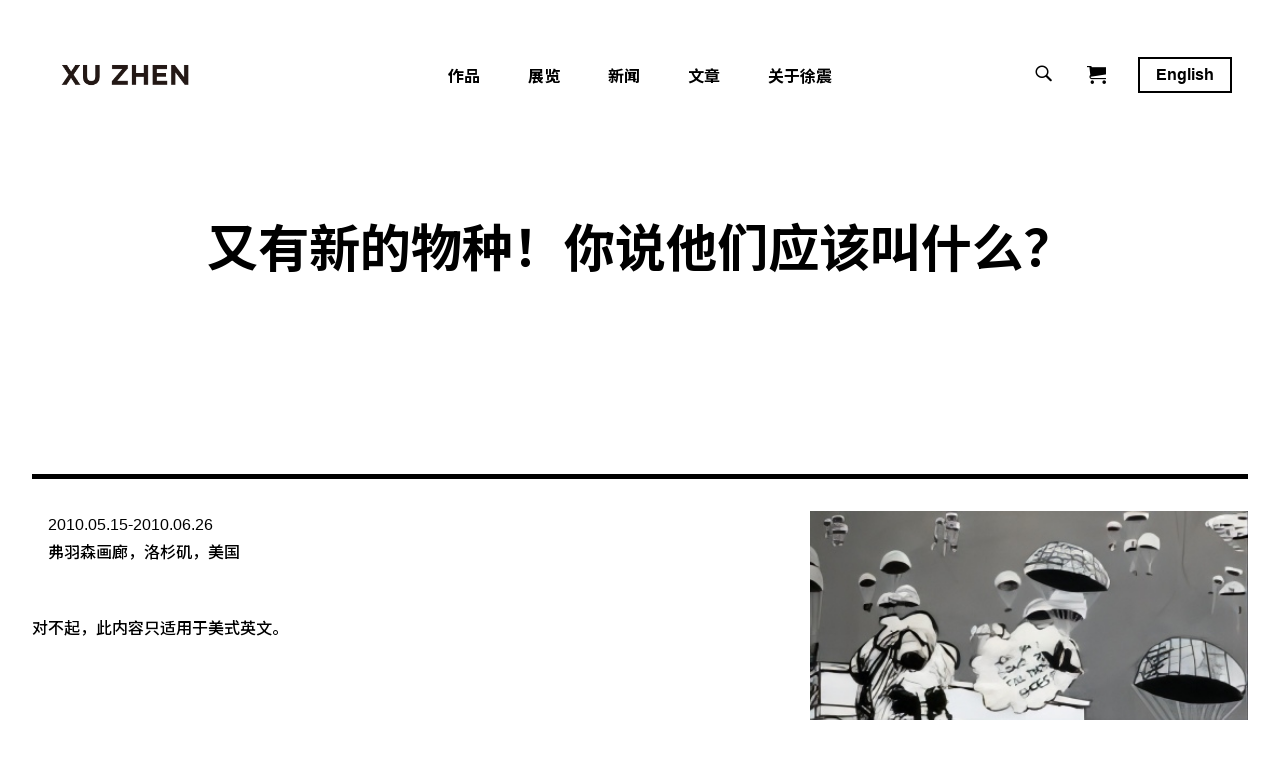

--- FILE ---
content_type: text/html; charset=UTF-8
request_url: https://www.xuzhenart.com/exhibitions/youyouxindewuzhongnishuotamenyinggaijiaoshenme/
body_size: 6317
content:
<!doctype html>
<html lang="zh-CN">
<head>
  <meta charset="UTF-8">
  <meta name="viewport" content="width=device-width, initial-scale=1">
    <meta name="description" content="" />
    <meta name="keywords" content="" />
  <link rel="profile" href="https://gmpg.org/xfn/11">
    <link href="https://www.xuzhenart.com/wp-content/themes/xz/fonts/fonts.css" rel="stylesheet">
    <link href="https://fonts.googleapis.com/css?family=Noto+Sans+SC:300,400,500,700,900&display=swap" rel="stylesheet">
    <link href="https://www.xuzhenart.com/wp-content/themes/xz/js/swiper.css" rel="stylesheet">
  <title>又有新的物种！你说他们应该叫什么？ &#8211; 徐震 Xuzhen ART</title>
<meta name='robots' content='max-image-preview:large' />
<link rel='dns-prefetch' href='//www.xuzhenart.com' />
<link rel='dns-prefetch' href='//s.w.org' />
<link rel="alternate" type="application/rss+xml" title="徐震 Xuzhen ART &raquo; Feed" href="https://www.xuzhenart.com/feed/" />
<link rel="alternate" type="application/rss+xml" title="徐震 Xuzhen ART &raquo; 评论Feed" href="https://www.xuzhenart.com/comments/feed/" />
		<script>
			window._wpemojiSettings = {"baseUrl":"https:\/\/s.w.org\/images\/core\/emoji\/13.0.1\/72x72\/","ext":".png","svgUrl":"https:\/\/s.w.org\/images\/core\/emoji\/13.0.1\/svg\/","svgExt":".svg","source":{"concatemoji":"https:\/\/www.xuzhenart.com\/wp-includes\/js\/wp-emoji-release.min.js?ver=5.7.14"}};
			!function(e,a,t){var n,r,o,i=a.createElement("canvas"),p=i.getContext&&i.getContext("2d");function s(e,t){var a=String.fromCharCode;p.clearRect(0,0,i.width,i.height),p.fillText(a.apply(this,e),0,0);e=i.toDataURL();return p.clearRect(0,0,i.width,i.height),p.fillText(a.apply(this,t),0,0),e===i.toDataURL()}function c(e){var t=a.createElement("script");t.src=e,t.defer=t.type="text/javascript",a.getElementsByTagName("head")[0].appendChild(t)}for(o=Array("flag","emoji"),t.supports={everything:!0,everythingExceptFlag:!0},r=0;r<o.length;r++)t.supports[o[r]]=function(e){if(!p||!p.fillText)return!1;switch(p.textBaseline="top",p.font="600 32px Arial",e){case"flag":return s([127987,65039,8205,9895,65039],[127987,65039,8203,9895,65039])?!1:!s([55356,56826,55356,56819],[55356,56826,8203,55356,56819])&&!s([55356,57332,56128,56423,56128,56418,56128,56421,56128,56430,56128,56423,56128,56447],[55356,57332,8203,56128,56423,8203,56128,56418,8203,56128,56421,8203,56128,56430,8203,56128,56423,8203,56128,56447]);case"emoji":return!s([55357,56424,8205,55356,57212],[55357,56424,8203,55356,57212])}return!1}(o[r]),t.supports.everything=t.supports.everything&&t.supports[o[r]],"flag"!==o[r]&&(t.supports.everythingExceptFlag=t.supports.everythingExceptFlag&&t.supports[o[r]]);t.supports.everythingExceptFlag=t.supports.everythingExceptFlag&&!t.supports.flag,t.DOMReady=!1,t.readyCallback=function(){t.DOMReady=!0},t.supports.everything||(n=function(){t.readyCallback()},a.addEventListener?(a.addEventListener("DOMContentLoaded",n,!1),e.addEventListener("load",n,!1)):(e.attachEvent("onload",n),a.attachEvent("onreadystatechange",function(){"complete"===a.readyState&&t.readyCallback()})),(n=t.source||{}).concatemoji?c(n.concatemoji):n.wpemoji&&n.twemoji&&(c(n.twemoji),c(n.wpemoji)))}(window,document,window._wpemojiSettings);
		</script>
		<style>
img.wp-smiley,
img.emoji {
	display: inline !important;
	border: none !important;
	box-shadow: none !important;
	height: 1em !important;
	width: 1em !important;
	margin: 0 .07em !important;
	vertical-align: -0.1em !important;
	background: none !important;
	padding: 0 !important;
}
</style>
	<link rel='stylesheet' id='wp-block-library-css'  href='https://www.xuzhenart.com/wp-includes/css/dist/block-library/style.min.css?ver=5.7.14' media='all' />
<link rel='stylesheet' id='wc-block-style-css'  href='https://www.xuzhenart.com/wp-content/plugins/woocommerce/packages/woocommerce-blocks/build/style.css?ver=2.5.16' media='all' />
<link rel='stylesheet' id='woocommerce-layout-css'  href='https://www.xuzhenart.com/wp-content/plugins/woocommerce/assets/css/woocommerce-layout.css?ver=4.1.4' media='all' />
<link rel='stylesheet' id='woocommerce-smallscreen-css'  href='https://www.xuzhenart.com/wp-content/plugins/woocommerce/assets/css/woocommerce-smallscreen.css?ver=4.1.4' media='only screen and (max-width: 768px)' />
<link rel='stylesheet' id='woocommerce-general-css'  href='https://www.xuzhenart.com/wp-content/plugins/woocommerce/assets/css/woocommerce.css?ver=4.1.4' media='all' />
<style id='woocommerce-inline-inline-css'>
.woocommerce form .form-row .required { visibility: visible; }
</style>
<link rel='stylesheet' id='xz-style-css'  href='https://www.xuzhenart.com/wp-content/themes/xz/style.css?ver=1.22' media='all' />
<link rel='stylesheet' id='ivpa-style-css'  href='https://www.xuzhenart.com/wp-content/plugins/improved-variable-product-attributes/assets/css/style.min.css?ver=4.4.2' media='all' />
<script src='https://www.xuzhenart.com/wp-includes/js/jquery/jquery.min.js?ver=3.5.1' id='jquery-core-js'></script>
<script src='https://www.xuzhenart.com/wp-includes/js/jquery/jquery-migrate.min.js?ver=3.3.2' id='jquery-migrate-js'></script>
<link rel="https://api.w.org/" href="https://www.xuzhenart.com/wp-json/" /><link rel="EditURI" type="application/rsd+xml" title="RSD" href="https://www.xuzhenart.com/xmlrpc.php?rsd" />
<link rel="wlwmanifest" type="application/wlwmanifest+xml" href="https://www.xuzhenart.com/wp-includes/wlwmanifest.xml" /> 
<meta name="generator" content="WordPress 5.7.14" />
<meta name="generator" content="WooCommerce 4.1.4" />
<link rel="canonical" href="https://www.xuzhenart.com/exhibitions/youyouxindewuzhongnishuotamenyinggaijiaoshenme/" />
<link rel='shortlink' href='https://www.xuzhenart.com/?p=2188' />
<link rel="alternate" type="application/json+oembed" href="https://www.xuzhenart.com/wp-json/oembed/1.0/embed?url=https%3A%2F%2Fwww.xuzhenart.com%2Fexhibitions%2Fyouyouxindewuzhongnishuotamenyinggaijiaoshenme%2F" />
<link rel="alternate" type="text/xml+oembed" href="https://www.xuzhenart.com/wp-json/oembed/1.0/embed?url=https%3A%2F%2Fwww.xuzhenart.com%2Fexhibitions%2Fyouyouxindewuzhongnishuotamenyinggaijiaoshenme%2F&#038;format=xml" />
<!-- horizontal lines -->
		<style>
			.lay-hr{
				height:1px;
				background-color:#000000;
			}
		</style><!-- Thank you for using LayGridder 1.2.3 --><style id="lg-shared-css">.lg-100vh, .lg-100vh .lg-row-inner, .lg-100vh .lg-column-wrap{
				min-height: 100vh;
			}
			.lg-column-wrap {
				display: -webkit-flex;
				display: -ms-flexbox;
				display: flex;
			}
			.lg-align-middle {
				-webkit-align-self: center;
				-ms-flex-item-align: center;
				align-self: center;
				position: relative; }

			.lg-align-top {
				-webkit-align-self: flex-start;
				-ms-flex-item-align: start;
				align-self: flex-start; }

			.lg-align-bottom {
				-webkit-align-self: flex-end;
	      		-ms-flex-item-align: end;
				align-self: flex-end; }

			.lg-100vh .lg-col.lg-absolute-position {
			    position: absolute !important;
			    margin-left: 0 !important;
			    z-index: 1;
			}@media (max-width: 800px){
        	.lg-desktop-grid .lg-col {
        		width: 100%;
        		transform: none!important;
        		-webkit-transform: none!important;
        	}
        	.lg-desktop-grid .lg-row.lg-one-col-row.lg-100vh .lg-col.lg-align-middle {
        		-webkit-align-self: center;
    		    -ms-flex-item-align: center;
		        align-self: center;
        		position: relative;
        		margin-bottom: 0;
        	}
        	.lg-desktop-grid .lg-row.lg-one-col-row.lg-100vh .lg-col.lg-align-top {
				-webkit-align-self: flex-start;
				-ms-flex-item-align: start;
				align-self: flex-start; 
			}
        	.lg-desktop-grid .lg-row.lg-one-col-row.lg-100vh .lg-col.lg-align-bottom {
				-webkit-align-self: flex-end;
	      		-ms-flex-item-align: end;
				align-self: flex-end; 
			}
        	.lg-desktop-grid .lg-row.lg-one-col-row.lg-100vh .lg-column-wrap{
        		display: -webkit-flex;
        		display: -ms-flexbox;
        		display: flex;
        	}
        	.lg-desktop-grid.lg-grid{
			padding-top:0vw;
			padding-bottom:0vw;
		}
		.lg-desktop-grid .lg-row{
			padding-left:3vw;
			padding-right:3vw;
		}
		.lg-desktop-grid .lg-col{
			margin-bottom:5vw;
		}
        	.lg-desktop-grid .lg-row:last-child .lg-col:last-child{
        		margin-bottom: 0;
        	}
        }</style><!-- webfonts -->
		<style type="text/css"></style><link href="https://fonts.googleapis.com/css?family=Noto+Sans+SC:300,400,500,700,900&display=swap" rel="stylesheet"><!-- default text format "Default" -->
 		 		<style>
 			 		.lg-textformat-parent > *, ._Default{
 			 			font-family:'Helvetica Neue','Helvetica','Noto Sans SC', sans-serif;color:#000000;letter-spacing:0em;font-weight:400;text-align:left;text-indent:0em;padding: 0;text-transform:none;font-style:normal;text-decoration: none;line-height:1.8;
					  }
					  ._Default_nocolor_nomargin{
						font-family:'Helvetica Neue','Helvetica','Noto Sans SC', sans-serif;letter-spacing:0em;font-weight:400;text-align:left;text-indent:0em;padding: 0;text-transform:none;font-style:normal;text-decoration: none;line-height:1.8;
					  }.lg-textformat-parent > *, ._Default{
			 			font-family:'Helvetica Neue','Helvetica','Noto Sans SC', sans-serif;color:#000000;letter-spacing:0em;font-weight:400;text-align:left;text-indent:0em;padding: 0;text-transform:none;font-style:normal;text-decoration: none;line-height:1.8;
			 		}
			 		.lg-textformat-parent > *:last-child, ._Default:last-child{
			 			margin-bottom: 0;
					}
					._Default_nocolor_nomargin{
						font-family:'Helvetica Neue','Helvetica','Noto Sans SC', sans-serif;letter-spacing:0em;font-weight:400;text-align:left;text-indent:0em;padding: 0;text-transform:none;font-style:normal;text-decoration: none;line-height:1.8;
					}
		 			@media (min-width: 801px){
		 				.lg-textformat-parent > *, ._Default{
		 					font-size:16px;margin:0px 0 20px 0;
		 				}
		 				.lg-textformat-parent > *:last-child, ._Default:last-child{
		 					margin-bottom: 0;
						}
						._Default_nocolor_nomargin{
							font-size:16px;
						}
			 		}
			 		@media (max-width: 800px){
			 			.lg-textformat-parent > *, ._Default{
			 				font-size:16px;margin:0px 0 20px 0;
			 			}
			 			.lg-textformat-parent > *:last-child, ._Default:last-child{
			 				margin-bottom: 0;
						}
						._Default_nocolor_nomargin{
							font-size:16px;
						}
			 		}</style><!-- custom text formats -->
			<style>
				._big{font-family:'Helvetica Neue','Helvetica','Noto Sans SC', sans-serif;color:#000;letter-spacing:0em;font-weight:500;text-align:left;text-indent:0em;padding: 0;text-transform:none;font-style:normal;text-decoration: none;line-height:1.5;}._big_nocolor_nomargin{font-family:'Helvetica Neue','Helvetica','Noto Sans SC', sans-serif;letter-spacing:0em;font-weight:500;text-align:left;text-indent:0em;padding: 0;text-transform:none;font-style:normal;text-decoration: none;line-height:1.5;}@media (min-width: 801px){._big{font-size:24px;margin:0px 0 20px 0;}
	 			    	._big:last-child{
	 			    		margin-bottom: 0;
						}
						._big_nocolor_nomargin{font-size:24px;}
	 			    }@media (max-width: 800px){._big{font-size:16px;margin:0px 0 20px 0;}
	 			    	._big:last-child{
	 			    		margin-bottom: 0;
						}
	 			    	._big_nocolor_nomargin{font-size:16px;}
	 			    }._HEADLINE{font-family:helvetica,sans-serif;color:#000;letter-spacing:0em;font-weight:700;text-align:left;text-indent:0em;padding: 0;text-transform:none;font-style:normal;text-decoration: none;line-height:1.2;}._HEADLINE_nocolor_nomargin{font-family:helvetica,sans-serif;letter-spacing:0em;font-weight:700;text-align:left;text-indent:0em;padding: 0;text-transform:none;font-style:normal;text-decoration: none;line-height:1.2;}@media (min-width: 801px){._HEADLINE{font-size:4vw;margin:0px 0 20px 0;}
	 			    	._HEADLINE:last-child{
	 			    		margin-bottom: 0;
						}
						._HEADLINE_nocolor_nomargin{font-size:4vw;}
	 			    }@media (max-width: 800px){._HEADLINE{font-size:16px;margin:0px 0 20px 0;}
	 			    	._HEADLINE:last-child{
	 			    		margin-bottom: 0;
						}
	 			    	._HEADLINE_nocolor_nomargin{font-size:16px;}
	 			    }
			</style><style type="text/css">
.qtranxs_flag_zh {background-image: url(https://www.xuzhenart.com/wp-content/plugins/qtranslate-x/flags/cn.png); background-repeat: no-repeat;}
.qtranxs_flag_en {background-image: url(https://www.xuzhenart.com/wp-content/plugins/qtranslate-x/flags/gb.png); background-repeat: no-repeat;}
</style>
<link hreflang="zh" href="https://www.xuzhenart.com/zh/exhibitions/youyouxindewuzhongnishuotamenyinggaijiaoshenme/" rel="alternate" />
<link hreflang="en" href="https://www.xuzhenart.com/en/exhibitions/youyouxindewuzhongnishuotamenyinggaijiaoshenme/" rel="alternate" />
<link hreflang="x-default" href="https://www.xuzhenart.com/exhibitions/youyouxindewuzhongnishuotamenyinggaijiaoshenme/" rel="alternate" />
<meta name="generator" content="qTranslate-X 3.4.6.8" />
	<noscript><style>.woocommerce-product-gallery{ opacity: 1 !important; }</style></noscript>
	<style>.recentcomments a{display:inline !important;padding:0 !important;margin:0 !important;}</style><meta name="generator" content="Improved Variable Product Attributes for WooCommerce"/>    <script src="https://www.xuzhenart.com/wp-content/themes/xz/js/app.js?v=1"></script>
    <script src="https://www.xuzhenart.com/wp-content/themes/xz/js/swiper.js"></script>
    <script src="https://www.xuzhenart.com/wp-content/themes/xz/js/site.js?1.22"></script>
    <link href="https://www.xuzhenart.com/wp-content/themes/xz/style-shop.css" rel="stylesheet">
     <link href="https://www.xuzhenart.com/wp-content/themes/xz/screen.css" rel="stylesheet">
</head>

<body class="exhibitions-template-default single single-exhibitions postid-2188 theme-xz woocommerce-no-js">


<div id="wrapper" class="site">
 <header id="header">


        <div class="desk-header">
        <div class="search-box">
          <form role="search" method="get" id="searchform" action="https://www.xuzhenart.com/"><input name="s" type="text" class="searchinput" placeholder="SEARCH"></form>
        </div>
            <div class="logo">
                <a href="https://www.xuzhenart.com/"> <img src="https://www.xuzhenart.com/wp-content/uploads/2024/04/logo-A-01-1-e1713424249162.png"></a>
            </div>
            <div class="header-menu">
                <ul id="primary-menu" class="menu"><li id="menu-item-20" class="menu-item menu-item-type-post_type menu-item-object-page menu-item-20"><a href="https://www.xuzhenart.com/xz-store/">作品</a></li>
<li id="menu-item-24" class="menu-item menu-item-type-taxonomy menu-item-object-exhibitions-cat current-exhibitions-ancestor current-menu-parent current-exhibitions-parent menu-item-24"><a href="https://www.xuzhenart.com/exhibitions-cat/solo-exhibitions/">展览</a></li>
<li id="menu-item-3306" class="menu-item menu-item-type-post_type_archive menu-item-object-news menu-item-3306"><a href="https://www.xuzhenart.com/news/">新闻</a></li>
<li id="menu-item-3531" class="menu-item menu-item-type-post_type_archive menu-item-object-text menu-item-3531"><a href="https://www.xuzhenart.com/text/">文章</a></li>
<li id="menu-item-21" class="menu-item menu-item-type-post_type menu-item-object-page menu-item-21"><a href="https://www.xuzhenart.com/xu-zhen/">关于徐震</a></li>
</ul>            </div>
            <div class="header-end">
                <div class="open-search open"><span class="icon-search"></span><span class="icon-close"></span></div>
                                <div class="cart">
                    <a href="https://www.xuzhenart.com/cart/" class="icon-cart"><span>0</span></a>
                </div>
                <div class="lng">
                    
<ul class="language-chooser language-chooser-text qtranxs_language_chooser" id="qtranslate-chooser">
<li class="lang-zh active"><a href="https://www.xuzhenart.com/zh/exhibitions/youyouxindewuzhongnishuotamenyinggaijiaoshenme/" hreflang="zh" title="中文 (zh)" class="qtranxs_text qtranxs_text_zh"><span>中文</span></a></li>
<li class="lang-en"><a href="https://www.xuzhenart.com/en/exhibitions/youyouxindewuzhongnishuotamenyinggaijiaoshenme/" hreflang="en" title="English (en)" class="qtranxs_text qtranxs_text_en"><span>English</span></a></li>
</ul><div class="qtranxs_widget_end"></div>
                </div>
            </div>
        </div>
          </header>
 <div id="content">

   <header class="page-title">
         <h1>又有新的物种！你说他们应该叫什么？</h1>    </header>

    <div class="page-content">

		<div class="ex-list-warp">
<ul>
<li class="show">
<div class="ex-list-left">
    <header>
        <div class="ex-list-info text">
            <p>2010.05.15-2010.06.26<br />
弗羽森画廊，洛杉矶，美国</p>
        </div>
    </header>
        <div class="ex-list-content">
            <div class="text">
                <p class="qtranxs-available-languages-message qtranxs-available-languages-message-zh">对不起，此内容只适用于<a href="https://www.xuzhenart.com/en/exhibitions/youyouxindewuzhongnishuotamenyinggaijiaoshenme/" class="qtranxs-available-language-link qtranxs-available-language-link-en" title="English">美式英文</a>。</p>
            </div>
        </div>
                              

    </div>
<div class="ex-list-img"><span><img width="406" height="600" src="https://www.xuzhenart.com/wp-content/uploads/2023/07/47l.jpg" class="attachment-ex size-ex" alt="" loading="lazy" srcset="https://www.xuzhenart.com/wp-content/uploads/2023/07/47l.jpg 406w, https://www.xuzhenart.com/wp-content/uploads/2023/07/47l-203x300.jpg 203w, https://www.xuzhenart.com/wp-content/uploads/2023/07/47l-135x200.jpg 135w" sizes="(max-width: 406px) 100vw, 406px" /></span> </div>

</li>
</ul>
</div>
	</div><!-- #main -->


</div>
<footer id="footer">

    <div class="footer-warp">
        <div class="footer-logo">
            <ul>
                <li> <a href="https://www.xuzhenart.com/"> <img src="https://www.xuzhenart.com/wp-content/uploads/2024/04/logo-A-01-1-e1713424249162.png"></a></li>
                <li><a href="http://www.madeingallery.com/"><img src=""></a></li>
            </ul>
        </div>
        <div class="footer-menu">
            <h2>目录</h2>
            <ul id="primary-menu" class="menu"><li class="menu-item menu-item-type-post_type menu-item-object-page menu-item-20"><a href="https://www.xuzhenart.com/xz-store/">作品</a></li>
<li class="menu-item menu-item-type-taxonomy menu-item-object-exhibitions-cat current-exhibitions-ancestor current-menu-parent current-exhibitions-parent menu-item-24"><a href="https://www.xuzhenart.com/exhibitions-cat/solo-exhibitions/">展览</a></li>
<li class="menu-item menu-item-type-post_type_archive menu-item-object-news menu-item-3306"><a href="https://www.xuzhenart.com/news/">新闻</a></li>
<li class="menu-item menu-item-type-post_type_archive menu-item-object-text menu-item-3531"><a href="https://www.xuzhenart.com/text/">文章</a></li>
<li class="menu-item menu-item-type-post_type menu-item-object-page menu-item-21"><a href="https://www.xuzhenart.com/xu-zhen/">关于徐震</a></li>
</ul>        </div>
        <div class="footer-contact">
            <h2>联系我们</h2>
            <div class="text">
               <p>info@madeincompany.com</p>            </div>
        </div>
        <div class="footer-end">
            <div class="footer-follow">
                <h2>关注我们</h2>
                <a href="#" class="icon-wechat"></a><a href="xuzhen8848" class="icon-instagram" target="_blank"></a>            </div>
        </div>
    </div>
    <div class="foot">
        <div><a href="https://beian.miit.gov.cn/">沪ICP备15023475号-2</a></div>
        <div class="foot-menu">
            <ul id="primary-menu" class="menu"><li id="menu-item-48" class="menu-item menu-item-type-post_type menu-item-object-page menu-item-48"><a href="https://www.xuzhenart.com/tiaokuanhetiaojian/">条款和条件</a></li>
<li id="menu-item-49" class="menu-item menu-item-type-post_type menu-item-object-page menu-item-49"><a href="https://www.xuzhenart.com/my-account/">我的帐户</a></li>
<li id="menu-item-51" class="menu-item menu-item-type-post_type menu-item-object-page menu-item-51"><a href="https://www.xuzhenart.com/cart/">购物车</a></li>
<li id="menu-item-50" class="menu-item menu-item-type-post_type menu-item-object-page menu-item-50"><a href="https://www.xuzhenart.com/xu-zhen/">关于徐震</a></li>
</ul>        </div>
    </div>
</footer>
</div><!-- #page -->

<div class="wechat-box">
    <div>
        <div>
            <p>公众号名称：徐震 XuZhen</p>
            <p>
                <img src="https://www.xuzhenart.com/wp-content/uploads/2021/06/徐震XuZhen-微信公众号二维码.jpg">            </p>
        </div>
        <div class="close-hide-box">
            <svg xmlns="http://www.w3.org/2000/svg" width="31" height="30">
                <g fill="#000" fill-rule="evenodd">
                    <path d="M19.52122 19.9904L.58373 1.0529l1.0625-1.0625 18.9375 18.93749z"></path>
                    <path d="M.58373 18.92789L19.52122-.0096l1.06251 1.0625-18.9375 18.9375z"></path>
                </g>
            </svg>
        </div>
    </div>
</div>

	<script type="text/javascript">
		var c = document.body.className;
		c = c.replace(/woocommerce-no-js/, 'woocommerce-js');
		document.body.className = c;
	</script>
	<script src='https://www.xuzhenart.com/wp-content/plugins/woocommerce/assets/js/jquery-blockui/jquery.blockUI.min.js?ver=2.70' id='jquery-blockui-js'></script>
<script id='wc-add-to-cart-js-extra'>
var wc_add_to_cart_params = {"ajax_url":"\/wp-admin\/admin-ajax.php","wc_ajax_url":"\/?wc-ajax=%%endpoint%%","i18n_view_cart":"\u67e5\u770b\u8d2d\u7269\u8f66","cart_url":"https:\/\/www.xuzhenart.com\/cart\/","is_cart":"","cart_redirect_after_add":"no"};
</script>
<script src='https://www.xuzhenart.com/wp-content/plugins/woocommerce/assets/js/frontend/add-to-cart.min.js?ver=4.1.4' id='wc-add-to-cart-js'></script>
<script src='https://www.xuzhenart.com/wp-content/plugins/woocommerce/assets/js/js-cookie/js.cookie.min.js?ver=2.1.4' id='js-cookie-js'></script>
<script id='woocommerce-js-extra'>
var woocommerce_params = {"ajax_url":"\/wp-admin\/admin-ajax.php","wc_ajax_url":"\/?wc-ajax=%%endpoint%%"};
</script>
<script src='https://www.xuzhenart.com/wp-content/plugins/woocommerce/assets/js/frontend/woocommerce.min.js?ver=4.1.4' id='woocommerce-js'></script>
<script id='wc-cart-fragments-js-extra'>
var wc_cart_fragments_params = {"ajax_url":"\/wp-admin\/admin-ajax.php","wc_ajax_url":"\/?wc-ajax=%%endpoint%%","cart_hash_key":"wc_cart_hash_7045e40420c2c909deb3374fffd40df6","fragment_name":"wc_fragments_7045e40420c2c909deb3374fffd40df6","request_timeout":"5000"};
</script>
<script src='https://www.xuzhenart.com/wp-content/plugins/woocommerce/assets/js/frontend/cart-fragments.min.js?ver=4.1.4' id='wc-cart-fragments-js'></script>
<script src='https://www.xuzhenart.com/wp-includes/js/wp-embed.min.js?ver=5.7.14' id='wp-embed-js'></script>

</body>
</html>


--- FILE ---
content_type: text/css
request_url: https://www.xuzhenart.com/wp-content/themes/xz/style.css?ver=1.22
body_size: 6583
content:
* {
    margin: 0;
    padding: 0;
    -moz-box-sizing: border-box;
    -webkit-box-sizing: border-box;
    -o-box-sizing: border-box;
    -ms-box-sizing: border-box;
    box-sizing: border-box;
    outline: none;
    vertical-align: baseline;
    list-style: none;
}
button,
input{
    font-family:'Helvetica Neue','Helvetica','Noto Sans SC', sans-serif;
    font-size: 1rem;
}

html, body {
    font-family:'Helvetica Neue','Helvetica','Noto Sans SC', sans-serif;
    font-size: 16px;
    text-rendering: optimizeLegibility;
    -webkit-text-size-adjust: 100%;
    color: #000000;
    background: white;
    width:100%;
    -webkit-font-smoothing: antialiased;
    font-weight: 500;
}
.text{
    line-height: 1.8;
}
.text p{
    padding-bottom: 1rem;
}
.text img{
    width: auto;
    height: auto;
    max-width: 100%;
    max-height: 100vh;
}
.sty{
    pointer-events:none;
}
a{
    color: #000000;
    text-decoration: none;
}
.cn .text{
    text-align: justify;
}
:root{
    --size:3rem;
    --bigger:4vw;
    --mid:3vw;
    --mid2:1.5rem;
    --dh:cubic-bezier(0.75, 0, 0.175, 1);
}
.cn{
    --bigger:5vw;
}
h1{
    font-size: var(--bigger);
}
h2{
    font-size: var(--mid2);
}
.loading{
    position: fixed;
    width: 100%;
    height: 100%;
    z-index: 99999999;
    pointer-events: none;
    left: 0;
    top:0;
    background: black;
    overflow: hidden;
    padding:1rem 0;
    display: flex;
    justify-content: flex-end;
    transition:opacity .5s   var(--dh);
}
.done .loading{
    opacity: 0;
}
.loading.off{
    display: none;
}
.loading img{
    width: auto;
    height: 100%;
    animation: scroll 2s var(--dh) infinite;

}
@keyframes scroll {
    from{
        transform: translateX(100%);
    }to{
    transform: translateX(-100vw);
    }
}

.desk-header{
    position: fixed;
    width: 100%;
    padding: var(--size);
    display: flex;
    justify-content: space-between;
    align-items: center;
    z-index: 999;
    transition: padding .3s linear;

}

.desk-header.swiper-desk-header{
    padding: 0;

}

.top .desk-header{
    padding:1rem var(--size);
}
.top .desk-header.swiper-desk-header{
    padding: 0;
}

.desk-header:before{
    background: white;
    position: absolute;
    width: 100%;
    height: 100%;
    left: 0;
    top:-100%;
    z-index: -1;
    transition: top .3s linear;
    content: '';
    box-shadow: 0 20px 50px 0 rgba(255,255,255,.15);
}
.top .desk-header:before{
    top:0;
}

.home .desk-header{
    filter: invert(100%);
}
.home .top .desk-header{
    filter: unset;
}
.top .desk-header:before{
    -webkit-backdrop-filter: saturate(180%) blur(20px);
    backdrop-filter: saturate(180%) blur(20px);
    background-color: rgba(255,255,255,0.72);
    box-shadow: 0 20px 50px 0 rgba(0,0,0,.15);
}

.home.background--complex .desk-header,
.home.background--light .desk-header{
    filter: unset;
}
.desk-header .desk-header-swiper{
    width: 100%;
    height: 8.5rem;
}
.top .desk-header .desk-header-swiper{
    height: 3.8rem;
}

.desk-header .swiper-slide{
    display: flex;
    justify-content: space-between;
    align-items: center;
    padding: var(--size);

}
.top .desk-header .swiper-slide{
    padding:1rem var(--size);
}
.buy-toy{
    display: flex;
    justify-content: space-between;
    align-items: center;
    width: 100%;
}
.buy-toy h1{
    font-size: 1rem;
}
.buy-toy-left{
    display: flex;
    max-width: 80%;
    align-items: center;
}
.buy-it{
    display: flex;
    align-items: center;
}
.buy-it dt{
    display: block;
    margin-left: 1.5rem;
}

.buy-it .btn{
    padding: .5rem 1rem;
    background: black;
    color: white;
    cursor: pointer;
}


.desk-header .logo img{
    width: 12vw;
    height: auto;
}

.top .desk-header .logo img{
    width: 8vw;
}

.header-menu ul{
    display: flex;
}
.header-menu ul li a{
    display: block;
    padding: 0 1.5rem;
    font-weight: 700;
}

.header-end{
    display: flex;
    width: 12vw;
    justify-content: flex-end;
    line-height: 1;
    align-items: center;
}

.top .header-end{
    width: 8vw;
}

.header-end>div{
    margin-left: 2rem;
}

.open-search{
    pointer-events: auto;
    cursor: pointer;
}

.open-search.open{
    font-size: 1.5rem;
}

.open .icon-close{
    display: none;
}
.close .icon-search{
    display: none;
}

.search-box{
    position: absolute;
    z-index: 111;
    left: 50%;
    transform: translateX(-50%);
    background: white;
    display: none;
}
.search-box input{
    padding: 1rem;
    background: white;
    border: #000 solid 2px;
    width: 50vw;
}

.top .search-box input{
    padding: .3rem 1rem;
}


.top .header-end .lng{
    display: none;
}

.lng li a{
    display: inline-block;
    border: black solid 2px;
    padding: .5rem 1rem;
    white-space: nowrap;
    font-weight: 700;
}
.lng li a:hover{
    background: black;
    color: white;
}
.lng li.active{
    display: none;
}
.cart a{
    display: inline-block;
    font-size: 1.2rem;
}

.cart a span{
    font-size: 1rem;
    padding-left: .5rem;
}

.open-account a {
    display: inline-block;
    font-size: 1.2rem;
}

.share .icon-wechat{
    position: relative;
}

.for-qr{
    display: none;
    position: absolute;
    top:2.5rem;
    width: 80px;
    height: 80px;
}

.share .icon-wechat:hover .for-qr{
 display: block;
}





.slick-list,
.cover-swiper .cover-warp{
    position: relative;
    width: 100%;
    height: 100vh;
}
.cover-swiper
.slick-track{
    width: 100vw !important;
}
.cover-swiper .cover-slider{
    position: absolute !important;
    left: 0 !important;
    height: 100vh;
    width: 0 !important;
    opacity: 1 !important;
    transition: width 1s  var(--dh);
    z-index: 2 !important;
    overflow: hidden;
}
.cover-swiper .cover-slider.slick-active{
    width: 100% !important;

}
.cover-swiper .cover-slider.slick-active img{
    animation: zoom 8.1s linear;
}
@keyframes zoom {
    from{
        transform: scale(1.1);
    }to{
    transform: scale(1);
    }
}
.cover-swiper .cover-slider.is-out{
    width: 0 !important;
    z-index: 3 !important;
}
.cover-swiper .cover-slider.is-next{
    width: 100% !important;
    z-index: 1 !important;
}
.slick-dots button{
    display: none;
}

.slick-dots{
    position: absolute;
    z-index: 2;
    right: var(--size);
    top:50%;
    transform: translateY(-50%);
}
.slick-dots li{
    width: 1.5rem;
    height: 1rem;
    cursor: pointer;
    position: relative;
    overflow: hidden;
}
.slick-dots li:before{
    position: absolute;
    z-index: 2;
    right: 0;
    top:50%;
    transform: translateY(-50%);
    content: '';
    width:100%;
    height: 2px;
    background: white;
}
.background--complex .slick-dots li:before,
.background--light .slick-dots li:before{
    background: black;
}
.slick-dots li.slick-active{
    width: 2.5rem;
}


.cover-img{
    line-height: 0;
}

.cover-swiper .cover-slider img{
    width: 100vw;
    height: 100vh;
    object-fit: cover;
}
.background--complex .cover-info,
.background--light .cover-info{
    color: black;
}

.cover-info{
    position: absolute;
    left:0;
    bottom:0;
    z-index: 1;
    display: flex;
    justify-content: space-between;
    align-items: flex-end;
    color: white;
    width: 100vw;
    padding: 0 var(--size) 5rem var(--size);
}
.cover-info a{
    color: white;
}
.background--complex .cover-info a,
.background--light .cover-info a{
    color: black;
}

.cover-title{
    max-width: 68vw;
    font-size: 1.2rem;
    font-weight: 700;
}
.cover-title h2{
    font-size:var(--bigger);
    text-shadow: 0 0 5px rgba(0,0,0,.3);
}
.background--complex .cover-title h2,
.background--light .cover-title h2{
    text-shadow: 0 0 5px rgba(255,255,255,.8);
}
.small-text .cover-title h2{
    font-size:var(--mid);
}
.cover-title span{
    opacity: .7;
    margin-top: 1rem;
    display: block;
}

.btn{
    border: #000 solid 2px;
    padding: 1rem 1.5rem;
    display: inline-block;
    font-weight: 700;
    text-transform: uppercase;
    white-space: nowrap;
    pointer-events: auto;
}
.btn:hover{
    background: black;
    color: white;
}
.btn.w{
    color: white;
    border-color:white ;
}
.btn.w:hover{
    color: black;
    background:white ;
}
.background--complex .btn.w,
.background--light .btn.w{
    color: black;
    border-color:black;
}
.background--complex .btn.w:hover,
.background--light .btn.w:hover{
    background: black;
    color: white;
}
.btn span{
    display: inline-block;
    margin-right: 1rem;
}



.more-artworks{
    padding: 10rem var(--size);
}
.more-artworks h1{
    text-align: center;
    font-size: var(--bigger);
}

.more-artworks .text{
    margin-left: 50%;
    display: block;
    width: 40%;
    margin-top: 2rem;
}



#footer .footer-warp{
    display: flex;
    justify-content: space-between;
    padding: 5rem var(--size);
    position: relative;
    align-items: stretch;
    border-top: #eee solid 1px;
}

.footer-logo{
    width: 15vw;
}
.footer-logo li:first-child{
    margin-bottom: 4rem;
}

.footer-logo img{
    width: 100%;
    height: auto;
}

.footer-warp h2{
    padding-bottom: 2rem;
    font-size: 1rem;
    text-transform: uppercase;
}

.footer-menu  ul li a{
    display: inline-block;
    line-height:1.8;
}

.footer-contact p:last-child{
    padding-bottom: 0;
}

.footer-end{
    display: flex;
    flex-direction: column;
    justify-content: space-between;
}

.footer-follow a{
    display: inline-block;
    font-size: 1.5rem;
    padding-right: 1rem;
}

.foot{
    padding:1rem var(--size);
    border-top: #eee solid 1px;
    display: flex;
    justify-content: space-between;
    align-items: center;
    color: #888;
    font-size: 14px;
}
.foot a{
    color: #888;
}
.foot>div{
    display: flex;
    align-items: center;
}
.foot-lng li.active{
    display: none;
}


.foot-menu ul{
    display: flex;
}
.foot-menu ul a{
    text-transform: uppercase;
    display: block;
    padding-left: 1rem;
}

#content{
    min-height: 100vh;
}

.page-title{
    padding: 13rem var(--size) 10rem var(--size);
}
.page-title h1{
    text-align: center;
    text-transform: uppercase;
}
.grid{
    margin-top: -5rem;
    margin-bottom: 10rem;
}

.grid-tool{
    padding: var(--size);
    display: flex;
    justify-content: center;
}

.news-content .grid-tool{
    padding: 0;
}

.view-mode{
    display: flex;
    align-content: center;
}
.view-mode span{
    padding:0 1rem;
    line-height: 1;
}
.view-mode em{
    display: block;
    height: 1rem;
    width: 2rem;
    background: #eee;
    cursor: pointer;
}
.view-mode em.active{
    background: black;
}
.view-mode em:hover{
    background: #aaa;
}


.grid-warp{
    display: flex;
    flex-wrap: wrap;
    margin:0;
    background: linear-gradient(to right, rgba(200,200,200,1) 0%,rgba(255,255,255,1) 100%);
    background-size: calc(100% / 2) 100%;
}

.grid-warp.for-view-2{
    background-size: calc(100% / 3) 100%;
}

.grid-warp.for-view-1.s{
    background-size: calc(100% / 4) 100%;
}

.grid-warp.for-view-1.ss{
    background-size: calc(100% / 6) 100%;
}

.grid-warp.for-view-3{
    background: white;
    margin:calc(var(--size)/-2) calc(var(--size)/2);
}
.grid-warp.for-view-4{
    background: white;

}
.grid-warp.for-view-2 .box{
    width: 33.333333%;
}
.grid-warp.for-view-3 .box{
    width: 33.333333%;
    padding: calc(var(--size)/2);
}
.grid-warp.for-view-4 .box{
    width: 100%;
    display: flex;
    padding:0 var(--size);
}
.grid-warp.for-view-4 .box:last-child a{
    border-bottom: black 5px solid;
}
.grid-warp.for-view-4 .box a{
    display: flex;
    justify-content: space-between;
    padding: 2rem 0;
    border-top: black 5px solid;
    width: 100%;

}
.grid-warp .box{
    width: 50%;
    padding:0;
}
.grid-warp.for-view-3 .box.ss,
.grid-warp.for-view-2 .box.ss,
.grid-warp.for-view-3 .box.s,
.grid-warp.for-view-2 .box.s{
    width: calc(100% / 6);
}
.grid-warp.for-view-1 .box.s{
    width: 25%;
}
.grid-warp.for-view-1 .box.ss{
    width: calc(100% / 6);
}
.grid-warp .box .box-img{
    line-height: 0;
}
.grid-warp.for-view-4 .box .box-img{
    order: 2;
}
.grid-warp.for-view-4 .box .box-img img{
    width: 300px;
    height: auto;
}
.grid-warp .box img{
    width: 100%;
    max-height: 95vh;
    object-fit: cover;
    height: auto;
}

.grid-warp .box a{
    position: relative;
    display: block;
}

.grid-warp.for-view-1 .box.s a h2{
    font-size: 14px;
}
.grid-warp.for-view-3 .box.ss a h2,
.grid-warp.for-view-2 .box.ss a h2,
.grid-warp.for-view-3 .box.s a h2,
.grid-warp.for-view-2 .box.s a h2,
.grid-warp.for-view-1 .box.ss a h2{
    font-size: 12px;
}
.grid-warp.for-view-3 .box.ss .box-info,
.grid-warp.for-view-2 .box.ss .box-info,
.grid-warp.for-view-3 .box.s .box-info,
.grid-warp.for-view-2 .box.s .box-info,
.grid-warp.for-view-1 .box.s .box-info{
    padding: 1rem;
    font-size: 12px;
}
.grid-warp.for-view-3 .box.ss .box-info,
.grid-warp.for-view-3 .box.s .box-info{
    padding:1rem 0;
}

.grid-warp.for-view-1 .box.ss .box-info{
    padding: .5rem;
}
.grid-warp.for-view-1 .box.ss .text{
    display: none;
}

.grid-warp .box .box-info{
    padding: 2rem;
    opacity: 0;
    position: absolute;
    bottom: 0;
    left: 0;
    width: 100%;
    background: linear-gradient(to bottom, rgba(255,255,255,1) 0%,rgba(255,255,255,0) 50%,rgba(255,255,255,1) 100%);
    height: 100%;
    display: flex;
    flex-direction: column;
    justify-content: space-between;
    transition: opacity .3s linear;
}
.grid-warp.for-view-4 .box .box-info,
.grid-warp.for-view-3 .box .box-info,
.grid-warp.for-view-2 .box .box-info{
    opacity: 1;
    position: relative;
    height: auto;
    background: rgb(214,214,214); /* Old browsers */
    background: -moz-linear-gradient(top,  rgba(214,214,214,1) 0%, rgba(247,247,247,1) 100%); /* FF3.6-15 */
    background: -webkit-linear-gradient(top,  rgba(214,214,214,1) 0%,rgba(247,247,247,1) 100%); /* Chrome10-25,Safari5.1-6 */
    background: linear-gradient(to bottom,  rgba(214,214,214,1) 0%,rgba(247,247,247,1) 100%); /* W3C, IE10+, FF16+, Chrome26+, Opera12+, Safari7+ */
    filter: progid:DXImageTransform.Microsoft.gradient( startColorstr='#d6d6d6', endColorstr='#f7f7f7',GradientType=0 ); /* IE6-9 */

}
.grid-warp.for-view-3 .box .box-info{
    background: white;
    padding:1rem 0;
}
.grid-warp.for-view-4 .box .box-info{
    background: white;
    width: 100%;
   flex-direction: row;
    padding: 0;
    order: 1;
}
.grid-warp.for-view-4 .box .box-info h2{
    font-size: var(--mid2);
    width: 40%;
}
.grid-warp.for-view-3 .box .box-info h2,
.grid-warp.for-view-2 .box .box-info h2{
    padding-bottom: 1rem;
}
.grid-warp.for-view-2 .box .box-info h2,
.grid-warp.for-view-3 .box .box-info h2{
    font-size: 1rem;
}
.grid-warp.for-view-4 .box .box-info .text{
    padding: 0 8rem;
    width: 60%;

}


.grid-warp .box a:hover .box-info{
    opacity: 1;
}

.grid-end{
    padding:7rem var(--size) 0 var(--size);
    display: flex;
    align-items: center;
    justify-content: space-between;
}
.news-content .grid-end{
    justify-content: center;
    padding: 0 var(--size);
}
.load-more a{
    border: #000 solid 2px;
    padding: 1rem 1.5rem;
    display: inline-block;
    font-weight: 700;
    text-transform: uppercase;
    white-space: nowrap;
    pointer-events: auto;
}
.load-more a:hover{
    background-color:black;
    color: white;
}
.news-content .load-more a{
    margin:7rem 0 0 0;

}
.single-news .page-xz-content{
    margin-bottom: 5rem;
}
.page-numbers{
    display: flex;
}
.page-numbers span,.page-numbers a{
    padding: 1rem 1.5rem;
    display: block;
    background: #eeeeee;
    border-left:white solid 2px ;
}
.page-numbers span.current{
    background: white;
    border: #000 solid 2px;
}
.page-numbers a:hover{
    background: black;
    color: white;
}

.more-info{
    margin-top: 1rem;
    font-size: 1rem;
}

.more-info .btn{
    padding: .3rem .7rem;
}


.news-content .grid-warp.for-view-4 .more-info{
    display: none;
}
/*.news-content .grid-warp.for-view-3 .box:first-child{*/
/*    width: 100%;*/
/*}*/
/*.news-content .grid-warp.for-view-3 .box:nth-child(2){*/
/*    width: 66.6666666%;*/
/*}*/

/*.news-content .grid-warp.for-view-3 .box.s{*/
/*    width: calc(100%/6);*/
/*}*/

/*.news-content .grid-warp.for-view-3 .box:first-child a{*/
/*    display: flex;*/
/*}*/
/*.news-content .grid-warp.for-view-3 .box.s:first-child a{*/
/*   display: block;*/
/*}*/

/*.news-content .grid-warp.for-view-3 .box:nth-child(3) a{*/
/*    height: 100%;*/
/*    display: flex;*/
/*    justify-content: space-between;*/
/*    flex-direction: column;*/
/*}*/
/*.news-content .grid-warp.for-view-3 .box.s:nth-child(3) a{*/
/*    height: auto;*/
/*    display: block;*/
/*}*/

/*.news-content .grid-warp.for-view-3 .box:first-child .box-img{*/
/*    width: 66.666666%;*/
/*    flex: 0 0 66.66666%;*/
/*    padding-right:calc(var(--size)/2);*/
/*}*/
/*.news-content .grid-warp.for-view-3 .box.s:first-child .box-img{*/
/*    width: 100%;*/
/*    padding-right: 0;*/
/*}*/

/*.news-content .grid-warp.for-view-3 .box:nth-child(3) .box-img{*/
/*    height: 100%;*/
/*}*/
/*.news-content .grid-warp.for-view-3 .box:nth-child(3) .box-img img{*/
/*    height: 100%;*/
/*    object-fit: cover;*/
/*}*/
/*.news-content .grid-warp.for-view-3 .box:first-child  .box-info{*/
/*    width: 33.33333%;*/
/*    display: block;*/
/*    padding-left:calc(var(--size)/2);*/

/*}*/
/*.news-content .grid-warp.for-view-3 .box.s:first-child  .box-info{*/
/*    width: 100%;*/
/*    padding-left: 0;*/
/*}*/
/*.news-content .grid-warp.for-view-3 .box:first-child  .box-info h2{*/
/*    font-size: var(--mid);*/
/*}*/
/*.news-content .grid-warp.for-view-3 .box:first-child  .box-info .text{*/
/*    font-size: var(--mid2);*/
/*}*/

/*.news-content .grid-warp.for-view-3 .box.s:first-child  .box-info h2{*/
/*    font-size: 12px;*/
/*}*/
/*.news-content .grid-warp.for-view-3 .box.s:first-child  .box-info .text{*/
/*    font-size: 12px;*/
/*}*/
/*.news-content .grid-warp.for-view-3 .box.s .more-info{*/
/*    font-size: 12px;*/
/*}*/

.news-post-content{
    display: none;
}

.news-post-box{
    position: fixed;
    width: 100%;
    right: -100%;
    top:0;
    height: 100%;
    z-index: 991;
}

.show-news-post .news-post-box{
    right: 0;
}
.open-buy,
.show-news-post{
    overflow: hidden;
}

.out-side{
    position: absolute;
    overflow: auto;
    width: 100%;
    height: 100%;
    left: 0;
    top:0;
    background-color: rgba(0,0,0,0.7);
    opacity: 0;
    transition: opacity .5s linear;
}
.open-buy .out-side,
.show-news-post .out-side{
    opacity: 1;
}
.hide-buy.open-buy .out-side,
.hide-news-post.show-news-post .out-side{
    opacity: 0;
}

.news-post-box-content{
    background: rgb(214,214,214);
    background: -moz-linear-gradient(top, rgba(214,214,214,1) 0%, rgba(247,247,247,1) 100%);
    background: -webkit-linear-gradient(top, rgba(214,214,214,1) 0%,rgba(247,247,247,1) 100%);
    background: linear-gradient(to bottom, rgba(214,214,214,1) 0%,rgba(247,247,247,1) 100%);
    filter: progid:DXImageTransform.Microsoft.gradient( startColorstr='#d6d6d6', endColorstr='#f7f7f7',GradientType=0 );
    position: absolute;
    overflow: auto;
    width: 50%;
    height: 100%;
    right: -50%;
    top:0;
    z-index: 1;
    transition: right .5s var(--dh);
    padding: 10rem var(--size) 6rem var(--size);
}

.show-news-post .news-post-box-content{
    right: 0;
}

.hide-news-post.show-news-post .news-post-box-content{
    right: -50%;
}

.news-post-box-content h2{
    padding-bottom: 1rem;
}

.news-post-box-content .news-text{
    padding-top: 1rem;
}


.ex-list{
    margin-top: -5rem;
    margin-bottom: 2rem;
}

.ex-tool{
    padding:var(--size) var(--size) 2rem var(--size);
    text-align: center;
    display: flex;
    justify-content: space-between;
   align-items: center;

}

.ex-cat{
    display: flex;
}

.ex-cat li a{
    color: #ccc;
    font-weight: 700;
    font-size: 2rem;
    margin-right: 1rem;
    display: inline-block;
}
.ex-cat li.current-cat a{
    color: black;
}
.ex-cat li:hover a{
    color: #888888;
}
.ex-year{
    position: relative;
    z-index: 99;
}
.ex-year>div{
    cursor: pointer;
}
.ex-year>div>span{
    display: inline-block;
    width:0;
    height:0;
    border-right:7px solid transparent;
    border-left:7px solid transparent;
    border-top:7px solid black;
    vertical-align: middle;
}
.ex-year>div:hover>span{
    border-top:7px solid white;
}
.ex-year ul{
    position: absolute;
    width: 100%;
    border: black solid 2px;
    border-top: none;
    border-bottom: none;
    display: none;
}
.ex-year:hover ul{
    display: block;
}
.tax-exhibitions-cat .ex-year ul li,
.ex-year ul li a{
    border-bottom: black solid 2px;
    text-align: center;
    padding: .5rem 0;
    background: white;
    cursor: pointer;
    display: block;
}
.tax-exhibitions-cat .ex-year ul li:hover,
.ex-year ul li a:hover{
    background: black;
    color: white;
}

.ex-list-warp ol{
    padding:1rem var(--size);
    display: flex;
    align-items: flex-start;
}

.ex-list-warp h1{
    white-space: nowrap;
    width: 230px;
    flex: 0 0 230px;
}

.ex-list-warp ul{
    width: calc(100% - 230px);
    padding-top: 2rem;

}
.single .ex-list-warp ul{
    width: 100%;
    padding: 2rem;

}
.ex-list-warp ul li{
    border-top: #000 solid 5px;
    padding: 2rem 0 1rem 0;
    display: flex;
    justify-content: space-between;
    align-items: flex-start;
}

.ex-list-left{
    width: 60%;
    padding-right: 2rem;
    position: relative;
}
.ex-list-warp ul header{
    display: flex;
    justify-content: space-between;
    width: 100%;
    cursor: pointer;
}
.ex-list-warp ul header h2{
    width: 50%;
}
.ex-list-warp ul header .ex-list-info{
    width: 50%;
    padding-left: 1rem;
}

.ex-list-img{
    display: flex;
    flex-wrap: wrap;
    width: 40%;
    flex: 0 0 40%;
    justify-content: flex-end;
    padding-left: 2rem;
}
.ex-list-img span{
    display: none;
    margin-left: 1rem;
    margin-bottom: 1rem;

}
.show .ex-list-img span,
.ex-list-img span:nth-child(1),
.ex-list-img span:nth-child(2),
.ex-list-img span:nth-child(3){
    display: block;
}
.ex-list-img img{
    width: auto;
    height: 100px;
    cursor: pointer;
    transition: all .3s linear;
}

.show .ex-list-img{
    display: block;
}

.show .ex-list-img img{
    width: 100%;
    height: auto;
    cursor: auto;
}
.artworks,
.ex-list-content{
    margin-top: 2rem;
    display: none;
}
.show .artworks,
.show .ex-list-content{
    display: block;
}

.artworks{
    padding-top: 1rem;
    border-top: #000 solid 1px;
}

.artworks-list{
    display: flex;
    flex-wrap: wrap;
    margin-top: .5rem;
}

.artworks-list a{
    display: block;
    padding: .5rem;
}

.artworks-list a img{
    width: auto;
    height: 200px;
}

.close-list{
    padding-top: 1rem;
    font-size: 1.5rem;
    cursor: pointer;
    display: none;
    position: absolute;
    left: -10vw;
    bottom: 10%;
}

.show .close-list{
    display: inline-block;
}


.share{
    display: flex;
    margin-right: 1rem;
    align-items: center;
    font-size: 1.2rem;
}
.share>div{
    padding-right: 1rem;
    font-size: 1.3em;
    cursor: pointer;
}
.share ul{
    display: none;
    border:black 1px solid ;
    border-right:none;
}
.share ul li a{
    display: block;
    padding:.5rem 1rem;
    border-right:black 1px solid ;
}
.open.share ul{
    display: flex;
}

.foot-buy .share{
    margin: 2rem auto 0 auto;
    justify-content: center;
}
.foot-buy .share>div{
    font-size: 1.2rem;
    padding:.5rem 1rem;
}










.buy-content{
    position: fixed;
    width: 100%;
    height: 100%;
    z-index: 10;
    padding: 10rem var(--size) 6rem var(--size);
    top: 0;
    right: -100%;
}

.open-buy .buy-content{
    right: 0;
}



.buy-content-in{
    position: absolute;
    width: 40%;
    height: 100%;
    z-index: 10;
    padding: 10rem var(--size) 6rem var(--size);
    top: 0;
    right: -40%;
    /* Permalink - use to edit and share this gradient: https://colorzilla.com/gradient-editor/#d6d6d6+0,f7f7f7+100 */
    background: rgb(214,214,214); /* Old browsers */
    background: -moz-linear-gradient(top,  rgba(214,214,214,1) 0%, rgba(247,247,247,1) 100%); /* FF3.6-15 */
    background: -webkit-linear-gradient(top,  rgba(214,214,214,1) 0%,rgba(247,247,247,1) 100%); /* Chrome10-25,Safari5.1-6 */
    background: linear-gradient(to bottom,  rgba(214,214,214,1) 0%,rgba(247,247,247,1) 100%); /* W3C, IE10+, FF16+, Chrome26+, Opera12+, Safari7+ */
    filter: progid:DXImageTransform.Microsoft.gradient( startColorstr='#d6d6d6', endColorstr='#f7f7f7',GradientType=0 ); /* IE6-9 */
    transition: right .5s var(--dh);
}

.open-buy .buy-content-in{
    right: 0;
}
.open-buy.hide-buy .buy-content-in{
    right: -40%;
}

.close-it{
    position: relative;
    font-size: 1.2rem;
    cursor: pointer;
    padding-bottom: 2rem;
    text-align: right;
}

.buy-content-header{
    display: flex;
    margin-bottom:1.5rem;
    border-top: #000 solid 2px;
    border-bottom: #000 solid 2px;
    padding: 1.5rem 0;
}

.buy-content-header-img{
    flex: 0 0 100px;
}

.buy-content-warp{
    height: 100%;
    overflow: auto;
}

.buy-content-header img{
    width: 100px;
    height: 100px;
    object-fit: cover;
}
.buy-content-header-content{
    padding-left: 2rem;
}
.buy-content-header-content h2{
    font-size: 1rem;
    padding-bottom: 1rem;
}
.buy-details{
    padding-bottom: 1.5rem;
    border-bottom: #000 solid 2px;
}

.choose>div{
    padding: 1.5rem 0;
    display: flex;
    align-items: center;
    border-bottom: #000 solid 2px;
}


.color-choose>*{
    display: block;
    margin-right: 1rem;
}

.color-choose span{
    width: 20px;
    height: 20px;
    border-radius: 50%;
}

.color-choose span.b{
    background: black;
}
.color-choose span.w{
    background: white;
}

.size-choose b{
    display: block;
    margin-right: 1rem;
}
.size-choose span:last-child{
    border-right: black solid 2px;
}
.size-choose span{
    width: 3rem;
    height: 2rem;
    line-height: 2rem;
    text-align: center;
    display: block;
    border-left: black solid 2px;
    border-top: black solid 2px;
    border-bottom: black solid 2px;
}

.add-to-cart{
    position: absolute;
    height: 4rem;
    bottom: 0;
    left: 0;
    width: 100%;
    display: flex;
}
.add-to-cart button{
    width: 100%;
    border: none;
    background: white;
    text-transform: uppercase;
    font-weight: 700;
}

.add-to-cart input[type=number]{
    width: 4rem;
    height: 4rem;
    border: none;
    border-bottom: #000 solid 2px;
    text-align: center;
    background: #eeeeee;
}


.foot-buy{
    padding: 5rem var(--size);
    text-align: center;
}

.foot-buy .buy-it{
    justify-content: center;
    margin-top: 2rem;
}



.page-nav  ul li a{
    display: flex;
    align-items: center;
    justify-content: space-between;
}
.page-nav  ul li:nth-child(2) a{
    flex-direction:row-reverse;
}
.page-nav  ul li{
    border-top: #000 solid 5px;
    padding: 2rem var(--size);
}

.page-nav  ul li span{
    width: 3rem;
    flex: 0 0 3rem;
}
.page-nav  ul li:nth-child(2) span{
    text-align: right;
}

.page-nav  ul li h2{
    padding-left: 5rem;
    text-align: right;
    white-space: nowrap;
}
 .page-nav  ul li.long h2{
    width: 48%;
    flex: 0 0 48%;
     white-space: normal;
}
.page-nav  ul li:nth-child(2) h2{
    text-align: left;
    padding-right: 5rem;
    padding-left: 0;
}

.page-nav img{
    width: 100%;
    height: 100px;
    object-fit: cover;
}

.swiper-container.more-swiper{
    background: black;
    padding:calc(var(--size)/2) calc(var(--size)/2) var(--size) calc(var(--size)/2);
}

.more-swiper>h2{
    padding:calc(var(--size)/2);
    color: white;
}

.more-swiper .swiper-slide{
    padding: calc(var(--size)/2);
}
.more-img img{
    width: 100%;
    height: 15rem;
    object-fit: cover;
}
.more-swiper .swiper-slide h2{
    font-size: 1rem;
    font-weight: 500;
    padding-top: 1rem;
    color: #888888;
}
.more-swiper .swiper-pagination-bullet,
.more-swiper .swiper-pagination-bullet-active{
    background: #fff;
}


.swiper-pagination-bullet-active {
    opacity: 1;
    background: #000;
}
.more-swiper.swiper-container-horizontal > .swiper-pagination-bullets{
    left: auto;
    right: var(--size);
    bottom: auto;
    top:calc(var(--size) + var(--size)/3);
    width: auto;
}
.more-swiper
.swiper-next,
.more-swiper
.swiper-prev{
    color: white;
}
.swiper-next,
.swiper-prev{
    width: var(--size);
    height: 100%;
    position: absolute;
    cursor: pointer;
    top:0;
    display: flex;
    align-items: center;
    justify-content: center;
    z-index: 10;
    opacity: 0;
}
.swiper-container:hover .swiper-next,
.swiper-container:hover .swiper-prev{
    opacity: 1;
}
.swiper-next{
    right: 0;
}

.swiper-prev{
    left: 0;
}

.single-swiper-2{
    padding-bottom: 2.5rem;
}






.single-content{
    padding-top: 10rem;
}

.single-swiper{
    padding: 0 calc(var(--size)/2);
}
.single-swiper .swiper-slide{
    padding:0 calc(var(--size)/2);
}




.wechat-box{
    position: fixed;
    width: 100%;
    height: 100%;
    z-index: 9999999;
    background:rgba(0,0,0,.3);
    top:0;
    left: 0;
    padding: 5vh 5vw;
    display: none;
}

.wechat-box>div{
    display: flex;
    align-items: center;
    justify-content: center;
    text-align: center;
    height: 100%;
    width: 100%;
    background: #fff;
    padding: 5vh 5vw;
    position: relative;
}

.wechat-box img{
    width: 250px;
    height: auto;
}

.wechat-box p{
    margin-bottom: 3vh;
}

.close-hide-box{
    position: absolute;
    bottom: 2vh;
    left: 50%;
    transform: translateX(-50%);
    cursor: pointer;
}



.phone-header{
    display: none;
}



--- FILE ---
content_type: text/css
request_url: https://www.xuzhenart.com/wp-content/themes/xz/screen.css
body_size: 2280
content:
@media screen and (max-width: 1024px){
    .header-end>div {
        margin-left: 1rem;
    }
    :root {
        --size: 1.5rem;
        --bigger: 4vw;
        --mid: 3vw;
        --mid2: 1.2rem;
    }
    .cover-info{
        padding: 0 var(--size) 2rem var(--size);
    }
    .footer-menu{
        display: none;
    }
    .footer-logo {
        width: 20vw;
    }
    .ex-list-warp h1 {
        white-space: nowrap;
        width: 130px;
        flex: 0 0 130px;
    }
    .ex-list-warp ul {
        width: calc(100% - 130px);
    }
}

@media screen and (max-width: 800px){
    :root {
        --size: 1rem;
        --bigger: 2.25rem;
        --mid: 1.75rem;
        --mid2: 1.2rem;

    }
    html, body{
        font-size: 14px;
    }
    .phone-header{
        position: fixed;
        z-index: 9999;
        width: 100%;

        display: block;

    }
    .phone-header>div{
        display: flex;
        justify-content: space-between;
        align-items: center;
        padding:0 1rem;
    }
    .phone-header:before{
        -webkit-backdrop-filter: saturate(180%) blur(20px);
        backdrop-filter: saturate(180%) blur(20px);
        background-color: rgba(255,255,255,0.72);
        position: absolute;
        width: 100%;
        height: 100%;
        left: 0;
        top:0;
        z-index: -1;
        transition: top .3s linear;
        content: '';
        box-shadow: 0 20px 30px 0 rgba(0,0,0,.1);
    }
    .phone-header>div.buy-it{
        display: none;
    }
    .single-product .phone-header .buy-it{
        display: flex;
        background: black;
        color: white;
        padding:.5rem 1rem;
    }
    .buy-it.btn:hover {
        background: black;
        color: #fff;
    }
    .phone-header .buy-it dt{
        margin-left: 0;
    }
    .phone-header .buy-it .btn{
        padding:0;
    }
    .phone-logo{
        width:auto;
    }
    .phone-logo img{
        width: auto;
        height: 1.5rem;
    }
    .open-menu{
        width: 2rem;
        height: 3rem;
        position: relative;
        cursor: pointer;
    }
    .open-menu em{
        position: absolute;
        height: 2px;
        width: 100%;
        background:black;
        left: 0;
    }
    .open-menu em:first-child{
        top:1rem;
    }
    .open-menu em:nth-child(2){
        top:50%;
        transform: translateY(-50%);
    }
    .open-menu em:last-child{
        bottom:1rem;
    }
    .close.open-menu em:nth-child(2){
        display: none;
    }
    .close.open-menu em:first-child{
        transform: rotate(45deg);
        top:1.4rem;
    }
    .close.open-menu em:last-child{
        transform: rotate(-45deg);
        top:1.4rem;
    }
    .phone-cart{
        width: 2rem;
        text-align: right;
    }
    .phone-cart a{
        display: flex;
        font-size: 1.2rem;
    }
    .phone-cart span{
        margin-left: 5px;
        display: inline-block;
        background: black;
        width: 1rem;
        height: 1rem;
        flex: 0 0 1rem;
        border-radius: 50%;
        font-size: 12px;
        line-height: 1rem;
        text-align: center;
        color: white;
    }

    .phone-menu-nav{
        position: fixed;
        width: 100%;
        height: 100%;
        top:-100%;
        left: 0;
        z-index: 999;
        background: black;
        color: #fff;
        padding: 5rem var(--size);
        transition: top .5s var(--dh);
    }
    .phone-menu-nav.show{
        top:0;
    }
    .phone-menu-nav a{
        color: #fff;
    }

    .phone-search-box input{
        width: 100%;
        padding:.5rem 1rem;
        border: #666 solid 2px;
        background: black;
        color: white;
    }
    .phone-header-menu{
        margin: 1rem 0;
    }

    .phone-header-menu li a{
        display: block;
        border-bottom: #666 solid 1px;
        padding: 1rem 0;
        font-size: var(--mid2);
        font-weight: 700;
    }
    .phone-menu-nav-bottom{
        display: flex;
        justify-content: space-between;
        align-items: center;
        margin-top: 2rem;
    }
    .lng li a{
        padding: .3rem .7rem;
        border: #666 solid 2px;
    }

    .slick-dots{
        top:5rem;
        transform: unset;
    }

    .cover-title{
        max-width: 100%;
        margin-bottom: 1.5rem;
    }

    .cover-info{
        display: block;
    }

    .btn{
        padding: .3rem .7rem;
    }
    .btn:hover {
        background: white;
        color: black;
    }

    .more-artworks {
        padding: 3rem var(--size);
    }
    .more-artworks .text{
        margin-left: 0;
        width: 100%;
    }


    .footer-warp h2{
        padding-bottom: 1rem;
    }
    .footer-follow,
    .footer-contact{
        margin: 1rem 0;
        text-align: center;
    }
    .foot{
        display:block;
        font-size: 12px;
    }
    .foot>div{
        display: block;
    }
    .foot-menu{
        margin-top: .5rem;
    }
    .foot-menu ul a{
        padding-left: 0;
        padding-right: 1rem;
    }
    .foot-menu ul{
        display: block;
    }
    .foot-menu ul li{
        display: inline-block;
    }

    #footer .footer-warp{
        display: block;
        padding: 3rem var(--size);
    }
    .footer-logo{
        width: 50%;
        margin: 0 auto;
    }
    .footer-logo li,
    .footer-logo li:first-child {
        margin-bottom: 2rem;
    }

    .page-title{
        padding: 7rem var(--size) 3rem var(--size);
    }
    .news-content .ex-tool{
        display: none;
    }
    .load-more a,
    .news-content .load-more a {
        margin: 3rem 0 0 0;
    }

    .grid{
        margin-top: 0;
        margin-bottom: 5rem;
    }
    .news-content .grid-warp.for-view-3 .box:nth-child(2),
    .grid-warp.for-view-3 .box {
        width: 100%;
    }
    .news-content .grid-warp.for-view-3 .box:first-child a,
    .grid-warp{
        display: block;
    }

    .news-content .grid-warp.for-view-3 .box:first-child .box-info,
    .news-content .grid-warp.for-view-3 .box:first-child .box-img{
        padding-right: 0;
        padding-left: 0;
        width: 100%;
    }
    .news-content .grid-warp.for-view-3 .box:first-child .box-info .text,
    .news-content .grid-warp.for-view-3 .box:first-child .box-info h2 {
        font-size: 1rem;
    }
    .more-info,
    .news-post-box{
       display: none;
    }
    .grid-warp.for-view-3 .box .box-info{
        padding: 1rem 0 0 0;
    }
    .foot-buy h1,
    .single .page-title h1{
        font-size: var(--mid);
    }

    .ex-list{
        margin-top: 0;
    }
    .ex-year{
        display: none;
    }
    .ex-tool{
        display: block;
    }

    .ex-cat{
        display: block;
    }
    .ex-cat li a{
        font-size: var(--mid);
        margin-right: 0;
    }

    .ex-list-warp ol{
        display: block;
    }
    .ex-list-warp h1{
        width: 100%;
    }
    .ex-list-warp ul{
        width: 100%;
        padding-top: 1rem;
    }
    .ex-list-left{
        width: 100%;
        padding-right: 0;
    }
    .ex-list-warp ul header{
        display: block;
    }
    .ex-list-img{
        width: 100%;
        padding: 0;
        flex: 0 0 30%;
    }
    .ex-list-img span {
        margin: 0;
        padding:.1rem;
    }
    .ex-list-img img{
        height: 30px;
    }

    .show .ex-list-img{
        margin-bottom:1rem;
        flex: 0 0 100%;
    }

    .artworks-list{
        display: block;
    }
    .artworks-list a{
        display: block;
    }

    .artworks-list a img{
        width: 100%;
        height: auto;
    }


    .ex-list-warp ul li.show{
        flex-wrap: wrap;
    }
    .m-pagination,
    .view-mode{
        display: none;
    }
    .grid-end{
        padding: 0;
        justify-content: center;
    }
    .page-nav ul li a{
        display: block;
        position: relative;
    }
    .page-nav ul li span{
        display: none;
    }
    .page-nav ul li h2{
        padding-left: 0;
        padding-top: 1rem;
        white-space: unset;
        text-align: left;
    }
    .page-nav ul li:nth-child(2) h2{
        text-align: left;
        padding-right: 0;
        padding-left: 0;
    }
    .swiper-container.more-swiper{
        padding: 2rem calc(var(--size)/2);
    }
    .more-swiper.swiper-container-horizontal > .swiper-pagination-bullets{
        top:2.5rem;
    }
    .close-it{
        font-size: 1.5rem;
    }
    .buy-content-in{
        width: 90%;
        right: -90%;
    }
    .buy-content-header img{
        width: 50px;
        height: 50px;
    }
    .buy-content-header-img{
        flex: 0 0 50px;
    }
    .single-content{
        padding-top: 6rem;
    }

    .woocommerce button.button, .woocommerce a.button{
        height: 2.5rem;
        line-height: 2.25rem;
        padding: 0 1rem !important;
    }
    .woocommerce .cart .button {
        line-height: 2.25rem;
        height: 2.5rem;
    }
    .woocommerce-account .page-xz-content, .woocommerce-cart .page-xz-content {
        padding: 0 var(--size);
    }
    .woocommerce-account .woocommerce-MyAccount-content, .woocommerce-account .woocommerce-MyAccount-navigation{
        margin-bottom: 2rem;
    }
    .grid-tool{
        display: none;
    }
    .post-type-archive-product .ex-year{
        display:inline-block;
    }
    .ex-list-warp ul li{
    	display: block;
    }
    .ex-list-warp ul li{
    	flex: 0 0 100%;
    	justify-content:flex-start;
    }
    .ex-list-warp ul header h2 {
   width: 100%
}
.ex-list-warp ul header .ex-list-info{
	 width: 100%
	 padding:0;
}

}

--- FILE ---
content_type: application/javascript
request_url: https://www.xuzhenart.com/wp-content/themes/xz/js/site.js?1.22
body_size: 3146
content:
jQuery(document).ready(function ($) {

    winW = $(window).width();
    winH = $(window).height();
lazyload();
    $('.cart,.phone-cart').each(function () {
        var zore = $(this).find("span").text();
        if(zore === "0"){
            $(this).find("span").hide();
        }
    });

    if($('body').hasClass('home')){
        $('#cover').imagesLoaded(function(){

             setTimeout(function () {
                $('body').addClass('done');
            }, 1000)
            setTimeout(function () {
                $('.loading').addClass('off');
            }, 1850);


             cover();
               var light = $('.slick-current').attr('data-light');
               if(light == 'b'){
                   $('body').addClass('background--light');
               }else{
                   $('body').removeClass('background--light');
               }

        })
    }

        setTimeout(function () {
            $('body').addClass('done');
        }, 10000);

    setTimeout(function () {
        $('.loading').addClass('off');
    }, 10850);

    $('.cover-slider li').each(function () {
        var text = $(this).find('h2 a').text().length;
        if(text>100){
            $(this).addClass('small-text');
        }
    });

    $(window).scroll(function () {
        if($(window).scrollTop() >= winH/8){
            $('#header').addClass('top');

        }else{
            $('#header').removeClass('top');
        };
    });



        $(".ex-list-warp").each(function(){
           var $id = new Array();
           $(this).find('li').each(function () {
               var $time = $(this).attr('data-time');
               $id.push($time);
           })
            $.unique($id);
            for(var i=0;i<$id.length;i++){
                var $data = $id[i];
                console.log($data);
                $('[data-time='+$data+']').wrapAll('<ol id="ex'+$data+'" data-y="'+$data+'"><ul></ul></ol>');
            }
            $('.ex-list-warp ol').each(function () {
                var y = $(this).attr('data-y');
                $(this).prepend('<h1>'+y+'</h1>');
                $('.ex-year ul').append('<li>'+y+'</li>')
            })
        })




    function cover() {
        var cover_slider = $('.cover-warp').slick({
            infinite: true,
            slidesToShow: 1,
            slidesToScroll: 1,
            fade: true,
            arrows:false,
            speed:1000,
            autoplay: true,
            autoplaySpeed: 8000,
            pauseOnHover:false,
            useCSS:false,
            useTransform:false,
            dots: true,
        });

        cover_slider.on('init', function(slick){
            alert('pm');
        })

        $(".cover-slider.slick-active").next().addClass('is-next');

        cover_slider.on('beforeChange', function(event, slick, currentSlide, nextSlide){
            var next= $('.cover-slider').eq(nextSlide);
            var current = $('.cover-slider').eq(currentSlide);
            current.addClass('is-out');
            current.removeClass('is-next');
            next.removeClass('is-next');
            setTimeout(function () {
                current.addClass('is-reset');
            },700);

        });





        cover_slider.on('afterChange', function(slick, currentSlide){

            var current = $('.cover-slider').eq(currentSlide.currentSlide);
            current.removeClass('is-next');
            var unb = $('.cover-slider').length;
            $('.cover-slider').removeClass('is-reset').removeClass('is-out');
            if(currentSlide.currentSlide == unb-1){
                $('.cover-slider').eq(0).addClass('is-next');
            }else{
                current.next().addClass('is-next');
            }

            var light = current.attr('data-light');

            if(light == 'b'){
                $('body').addClass('background--light');

            }else{
                $('body').removeClass('background--light');
            }


        });
    }

    function grid() {
        var grid = $('.store-content .grid-warp');

        grid.imagesLoaded(function() {
            grid.masonry({
                itemSelector: '.box',
                columnWidth: 0,
                percentPosition: true,
            });
        });
        $(window).resize(function () {
            grid.masonry('layout');
        })

        $('.view-mode em').click(function () {
            var c = $(this).attr('data-class');
            $(this).addClass('active').siblings().removeClass('active');
            $('.grid-warp').removeClass('for-view-1').removeClass('for-view-2').removeClass('for-view-3').removeClass('for-view-4').addClass(c);
            grid.masonry('layout');
        })

        $(document).on("click", ".load-more a", function(e){
            e.preventDefault();
            $(this).text('LOADING...');
            $.ajax({
                type: "GET",
                url: $(this).attr('href') + '#content',
                dataType: "html",
                success: function(out){
                    result = $(out).find('.box').addClass('new-box');
                    nextlink = $(out).find('.load-more a').attr('href');

                    if($('body').hasClass('woocommerce-page')){
                        if($('.box').hasClass('s')){
                            $('.box,.grid-warp').addClass('ss');
                        }else{
                            $('.box,.grid-warp').addClass('s');
                        }
                        $('.box').removeClass('new-box');
                        grid.masonry('layout');
                        setTimeout(function () {
                            
                            $('.grid-warp').append(result)
                            $('.new-box').imagesLoaded(function() {
                                $('.grid-warp').masonry( 'appended', result);
                            var xhh= $('.page-title').outerHeight(true);
                            var xhhy= $('.top .desk-header').outerHeight(true);
                            var hh= $('.new-box').eq(0).css('top');
                            var hh = parseInt(hh);
                            $('body,html').animate({scrollTop: hh+xhh-xhhy}, 300);
                             });

                        },300)
                    }else{
                        $('.grid-warp').append(result);
                    }

                    $('.load-more a').text('LOAD MORE');
                    if (nextlink != undefined) {
                        $('.load-more a').attr('href', nextlink);
                    } else {
                        $('.load-more a').remove();
                    }
                }
            });
        });

    }

    if(winW>800){
        grid();
    }else{
        $(document).on("click", ".load-more a", function(e){
            e.preventDefault();
            $(this).text('LOADING...');
            $.ajax({
                type: "GET",
                url: $(this).attr('href') + '#content',
                dataType: "html",
                success: function(out){
                    result = $(out).find('.box').addClass('new-box');
                    nextlink = $(out).find('.load-more a').attr('href');


                        $('.grid-warp').append(result);

                    $('.load-more a').text('LOAD MORE');
                    if (nextlink != undefined) {
                        $('.load-more a').attr('href', nextlink);
                    } else {
                        $('.load-more a').remove();
                    }
                }
            });
        });
    }

    function ex() {
        $('.archive .ex-list-warp ul header,.archive .ex-list-img').click(function () {
            $(this).parents('li').toggleClass('show');
            $(".archive .ex-list-warp ol h1").stick_in_parent({
                offset_top:70
            });
            $(".archive .show .ex-list-left").stick_in_parent({
                offset_top:90
            });
        })
        $('.close-list').click(function () {
            $(this).parents('li').removeClass('show');
            $(".ex-list-warp ol h1").stick_in_parent({
                offset_top:70
            });
        });

        $(".archive .ex-list-warp ol h1").stick_in_parent({
            offset_top:70
        });
        $('.ex-year ul li').click(function () {
            var text = $(this).text();
            var $id = '#ex'+text;
            var hh = $($id).offset().top;
            $('body,html').animate({scrollTop: hh}, 300);
        })
    }
    if(winW>800){
        ex();
    }else{
        $('.archive .ex-list-warp ul header,.archive .ex-list-img').click(function () {
            $(this).parents('li').toggleClass('show');
        })
        $('.close-list').click(function () {
            $(this).parents('li').removeClass('show');
        });
    }


    function news() {
        $(document).on("click", ".news-content .box a", function(e){
            e.preventDefault();
            var $content = $(this).find('.news-post-content').html();
            $('body').addClass("show-news-post");
            $('.news-post-box-content-in').html($content);
        })

        $(document).on("click", ".news-content .out-side, .news-content .close-it", function(e){
            $('body').addClass("hide-news-post");
            setTimeout(function () {
                $('body').removeClass("show-news-post").removeClass("hide-news-post");
                $('.news-post-box-content-in').empty();
            },500)
        })
    }

  if(winW>800){
      news();
  }


    function single() {
        var desk_header_swiper = new Swiper('.desk-header-swiper',{
            direction : 'vertical',
            effect : 'cube',
            autoHeight: true,
            cubeEffect: {
                slideShadows: false,
                shadow: false,
            },
            on:{
                slideChange: function(){
                    $('.swiper-desk-header').toggleClass('yy');
                },
            },
        });


        if($('body').hasClass('single-product')&& winW>800){
            $(window).scroll(function () {
                if($(window).scrollTop() >= winH/8){
                    desk_header_swiper.update();
                    desk_header_swiper.slideTo(1, 500, false)
                }else{
                    desk_header_swiper.update();
                    desk_header_swiper.slideTo(0, 500, false)
                };
            });
        }



       if(winW>800){
           var more_swiper = new Swiper('.more-swiper',{
               slidesPerView : 5,
               slidesPerGroup : 5,
               autoHeight: true,
               pagination: {
                   el: '.swiper-pagination',
                   clickable :true,
               },
               navigation: {
                   nextEl: '.swiper-next',
                   prevEl: '.swiper-prev',
               },
           })
       }else{
           var more_swiper = new Swiper('.more-swiper',{
               slidesPerView : 1,
               slidesPerGroup : 1,
               autoHeight: true,
               pagination: {
                   el: '.swiper-pagination',
                   clickable :true,
               },
               navigation: {
                   nextEl: '.swiper-next',
                   prevEl: '.swiper-prev',
               },
           })
       }

        $('.buy-it .btn').click(function () {
            $('body').addClass('open-buy');
        })
        $('.buy-content .out-side,.close-it').click(function () {
            $('body').addClass("hide-buy");
            setTimeout(function () {
                $('body').removeClass("open-buy").removeClass("hide-buy");
            },500)
        })

        var single_swiper = new Swiper('.single-swiper',{
            slidesPerView:'3',
            autoHeight: true,
            navigation: {
                nextEl: '.swiper-next',
                prevEl: '.swiper-prev',
            },
        });

        var single_swiper = new Swiper('.single-swiper-2',{
            slidesPerView:'1',
            autoHeight: true,
            pagination: {
                el: '.swiper-pagination',
                clickable :true,
            },
        });

        $('.share .open-share').click(function () {
            $(this).parent('.share').toggleClass('open');
        })

        $(document).on("click", ".single_add_to_cart_button", function() {
            nob = parseInt($(".cart a span").text());
            nob++;
            $(".cart a span").text(nob).show();
        });

        if(winW>800){
            $('.page-nav li').each(function () {
                var z = $(this).find('h2').text();
                var g =  z.length;

                if(g > 60){
                    $(this).addClass('long');
                }
            })
        }

        $(document).on("click", ".footer-follow .icon-wechat", function(e){
            e.preventDefault();
            $('.wechat-box').show();
        });

        $(document).on("click", ".close-hide-box", function(){
            $('.wechat-box').hide();
        });
    }

    single();


    $(document).on("click", ".open-search", function(e){
      if($(this).hasClass('open')){
          $('.search-box').show();
          $(this).removeClass('open').addClass('close');
      }else{
          $('.search-box').hide();
          $(this).removeClass('close').addClass('open');
      }
    });


    if(winW<800){

    $('.slick-list, .cover-swiper .cover-warp').css('height',winH)
    }

    $('.open-menu').click(function () {
        $('.phone-menu-nav').toggleClass('show');
        $(this).toggleClass('close');
    })










})